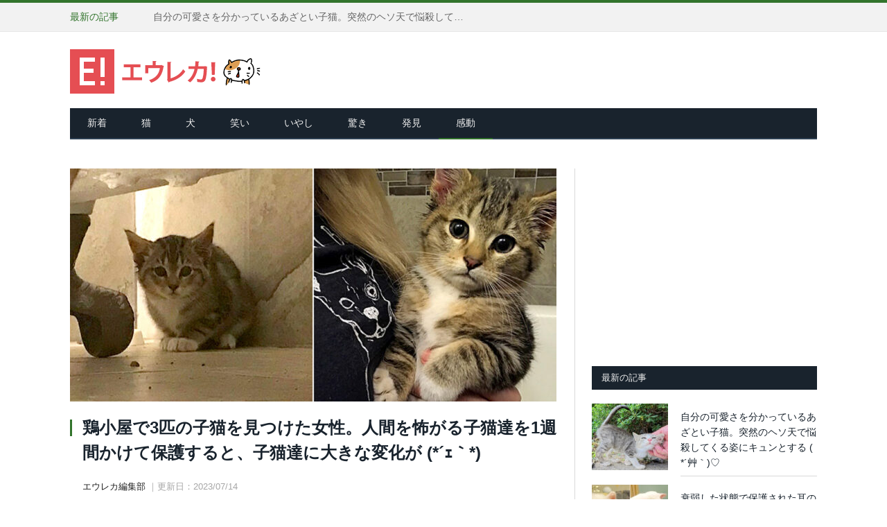

--- FILE ---
content_type: text/html; charset=UTF-8
request_url: https://eureka.tokyo/archives/339075
body_size: 13547
content:
<!DOCTYPE html> <!--[if IE 8]><html class="ie ie8" lang="ja"> <![endif]--> <!--[if IE 9]><html class="ie ie9" lang="ja"> <![endif]--> <!--[if gt IE 9]><!--><html lang="ja"> <!--<![endif]--><head><meta charset="UTF-8" /><meta http-equiv="x-dns-prefetch-control" content="on"><link rel="dns-prefetch" href="//pagead2.googlesyndication.com"><link rel="dns-prefetch" href="//googleads.g.doubleclick.net"><link rel="dns-prefetch" href="//tpc.googlesyndication.com"><link rel="dns-prefetch" href="//www.gstatic.com"><meta name="description" content="ある日、農場に住む女性が畑仕事をしていると、鶏小屋の方から「ニャーニャー！」という子猫の鳴き声が聞こえてきました。出典：Void_pup気になった女性がルームメイトと一緒に鶏小屋の中を確認してみましたが、子猫の姿はどこにもあ..." /><meta name="keywords" content="エウレカ東京,かわいい,もふもふ,猫,犬,動画,いやし,感動,驚き,笑い,発見" /><meta name="viewport" content="width=device-width, initial-scale=1, maximum-scale=1, user-scalable=no" /><meta name="google-site-verification" content="-UIps6VV_IRGeNi2s-EvVM5IbXFh9H967U6j9P5Lq74" /><link rel="pingback" href="https://eureka.tokyo/wp/xmlrpc.php" /><link rel="shortcut icon" href="https://eureka.tokyo/wp/wp-content/uploads/2018/06/eureka1.ico" /><link rel="apple-touch-icon-precomposed" href="https://eureka.tokyo/wp/wp-content/uploads/2018/06/eureka_144x144.png" /><link media="all" href="https://eureka.tokyo/wp/wp-content/cache/autoptimize/css/autoptimize_943c8da64b284af8e5062c0b474e88e9.css" rel="stylesheet" /><title>鶏小屋で3匹の子猫を見つけた女性。人間を怖がる子猫達を1週間かけて保護すると、子猫達に大きな変化が (*´ｪ｀*) | エウレカ！</title><link rel="amphtml" href="https://eureka.tokyo/archives/339075/amp" /><link href='https://fonts.gstatic.com' crossorigin='anonymous' rel='preconnect' /><link href='https://ajax.googleapis.com' rel='preconnect' /><link href='https://fonts.googleapis.com' rel='preconnect' /><link rel="alternate" type="application/rss+xml" title="エウレカ！ &raquo; フィード" href="https://eureka.tokyo/feed" /><link rel="alternate" type="application/rss+xml" title="エウレカ！ &raquo; コメントフィード" href="https://eureka.tokyo/comments/feed" /><link rel="alternate" type="application/rss+xml" title="エウレカ！ &raquo; 鶏小屋で3匹の子猫を見つけた女性。人間を怖がる子猫達を1週間かけて保護すると、子猫達に大きな変化が (*´ｪ｀*) のコメントのフィード" href="https://eureka.tokyo/archives/339075/feed" /><link rel='https://api.w.org/' href='https://eureka.tokyo/wp-json/' /><link rel="EditURI" type="application/rsd+xml" title="RSD" href="https://eureka.tokyo/wp/xmlrpc.php?rsd" /><link rel="wlwmanifest" type="application/wlwmanifest+xml" href="https://eureka.tokyo/wp/wp-includes/wlwmanifest.xml" /><link rel='prev' title='トイレから出たら目の前にかりん糖が置かれていた！ そんな状況下で見せてくれた猫達の反応がとっても面白かった ( *´艸｀)' href='https://eureka.tokyo/archives/339127' /><link rel='next' title='大はしゃぎしていた子猫達に母猫が「寝なさい！」と伝えると… 素直に寝ちゃう子猫達が可愛すぎる ( *´艸｀)♡' href='https://eureka.tokyo/archives/339199' /><meta name="generator" content="WordPress 5.3.20" /><link rel="canonical" href="https://eureka.tokyo/archives/339075" /><link rel='shortlink' href='https://eureka.tokyo/?p=339075' /><link rel="alternate" type="application/json+oembed" href="https://eureka.tokyo/wp-json/oembed/1.0/embed?url=https%3A%2F%2Feureka.tokyo%2Farchives%2F339075" /><link rel="alternate" type="text/xml+oembed" href="https://eureka.tokyo/wp-json/oembed/1.0/embed?url=https%3A%2F%2Feureka.tokyo%2Farchives%2F339075&#038;format=xml" />  <script async src="https://www.googletagmanager.com/gtag/js?id=G-0Q253FFVR4"></script> <script>window.dataLayer = window.dataLayer || [];
  function gtag(){dataLayer.push(arguments);}
  gtag('js', new Date());

  gtag('config', 'G-0Q253FFVR4');</script> <meta property="fb:admins" content="100002504783720" /><meta property="fb:app_id" content="713131888752419" /><meta property="og:locale" content="ja_JP"><meta property="og:type" content="article"><meta property="og:description" content="ある日、農場に住む女性が畑仕事をしていると、鶏小屋の方から「ニャーニャー！」という子猫の鳴き声が聞こえてきました。 出典：Void_pup 気になった女性がルームメイトと一緒に鶏小屋の中を確認してみま"><meta property="og:title" content="鶏小屋で3匹の子猫を見つけた女性。人間を怖がる子猫達を1週間かけて保護すると、子猫達に大きな変化が (*´ｪ｀*)"><meta property="og:url" content="https://eureka.tokyo/archives/339075"><meta property="og:site_name" content="エウレカ！"><meta property="og:image" content="https://eureka.tokyo/wp/wp-content/uploads/2023/07/chicken_cat_title.jpg"><meta name="twitter:site" content="@EurekaTokyo" /><meta name="twitter:card" content="summary_large_image" /> <!--[if lt IE 9]> <script src="https://eureka.tokyo/wp/wp-content/themes/smart-mag/js/html5.js" type="text/javascript"></script> <![endif]--></head><body class="post-template-default single single-post postid-339075 single-format-standard page-builder right-sidebar full"><div class="main-wrap"><div class="top-bar"><div class="wrap"><section class="top-bar-content"><div class="trending-ticker"> <span class="heading">最新の記事</span><ul><li><a href="https://eureka.tokyo/archives/382341" title="自分の可愛さを分かっているあざとい子猫。突然のヘソ天で悩殺してくる姿にキュンとする ( *´艸｀)♡">自分の可愛さを分かっているあざとい子猫。突然のヘソ天で悩殺してくる姿にキュンとする ( *´艸｀)♡</a></li><li><a href="https://eureka.tokyo/archives/382277" title="衰弱した状態で保護された耳の聞こえない子猫。保護先で同じ障がいの2匹の猫と出会うと、その後の人生が大きく変わる">衰弱した状態で保護された耳の聞こえない子猫。保護先で同じ障がいの2匹の猫と出会うと、その後の人生が大きく変わる</a></li><li><a href="https://eureka.tokyo/archives/382299" title="頭をチョコンと出しながら幸せそうに眠り続ける子猫。お腹の下で子猫を温めてあげる先住猫の優しさに癒される♡">頭をチョコンと出しながら幸せそうに眠り続ける子猫。お腹の下で子猫を温めてあげる先住猫の優しさに癒される♡</a></li><li><a href="https://eureka.tokyo/archives/382050" title="一度も振り返らずにキャリーの中に真っ直ぐ入ってきた猫。これまでで一番ののんびり屋の猫だと判明しました (*´ｪ｀*)">一度も振り返らずにキャリーの中に真っ直ぐ入ってきた猫。これまでで一番ののんびり屋の猫だと判明しました (*´ｪ｀*)</a></li><li><a href="https://eureka.tokyo/archives/382304" title="シャーシャーが止まらない！ 保護されたばかりの赤ちゃん猫の一生懸命のエアシャーがとっても愛おしくて…">シャーシャーが止まらない！ 保護されたばかりの赤ちゃん猫の一生懸命のエアシャーがとっても愛おしくて…</a></li><li><a href="https://eureka.tokyo/archives/382228" title="車で帰宅している最中に耳が折れた猫を発見した女性。諦めずに愛情を注ぎ続けると、最高の結末が待っていた！">車で帰宅している最中に耳が折れた猫を発見した女性。諦めずに愛情を注ぎ続けると、最高の結末が待っていた！</a></li><li><a href="https://eureka.tokyo/archives/382262" title="どうしてもグルーミングしたい母猫とされたくない子猫。愛情が止まらない母猫とヤンチャな子猫の攻防戦が激しい♡">どうしてもグルーミングしたい母猫とされたくない子猫。愛情が止まらない母猫とヤンチャな子猫の攻防戦が激しい♡</a></li><li><a href="https://eureka.tokyo/archives/382008" title="余命数ヶ月の子猫に幸せな最期を。最愛の飼い主さんと共に、残された時間を精一杯楽しむ子猫の姿に思わず胸が熱くなる">余命数ヶ月の子猫に幸せな最期を。最愛の飼い主さんと共に、残された時間を精一杯楽しむ子猫の姿に思わず胸が熱くなる</a></li><li><a href="https://eureka.tokyo/archives/382266" title="茂みの中で必死に鳴いていた赤ちゃん猫。家の中に連れて行ってもらうと少し安心したようで、愛らしい姿を見せてくれた">茂みの中で必死に鳴いていた赤ちゃん猫。家の中に連れて行ってもらうと少し安心したようで、愛らしい姿を見せてくれた</a></li><li><a href="https://eureka.tokyo/archives/382199" title="出会った瞬間に先住猫のとりこになった保護子猫。どうしても仲良くなりたくて、猛アプローチの末に最高の家族に！">出会った瞬間に先住猫のとりこになった保護子猫。どうしても仲良くなりたくて、猛アプローチの末に最高の家族に！</a></li><li><a href="https://eureka.tokyo/archives/382217" title="美味し過ぎて止まらない！ 完全にサツマイモの魅力に取り憑かれた猫さんの姿がとっても可愛かった ( *´艸｀)♡">美味し過ぎて止まらない！ 完全にサツマイモの魅力に取り憑かれた猫さんの姿がとっても可愛かった ( *´艸｀)♡</a></li><li><a href="https://eureka.tokyo/archives/382179" title="1年間の努力の末、ついに保護することに成功した大きな野良猫。実は話したがり屋の穏やかな巨人だと分かりました">1年間の努力の末、ついに保護することに成功した大きな野良猫。実は話したがり屋の穏やかな巨人だと分かりました</a></li></ul></div></section><section class="top-bar-content-mofumofu"> 人生に、もふもふを。</section></div></div><div id="main-head" class="main-head"><div class="wrap"><header><div class="title"> <a href="https://eureka.tokyo/" title="エウレカ！" rel="home"> <img src="https://eureka.tokyo/wp/wp-content/uploads/2018/06/eureka_logo.png" class="logo-image" alt="エウレカ！" data-at2x="https://eureka.tokyo/wp/wp-content/uploads/2018/06/eureka_logo2x.png" /> </a></div><div class="right"></div></header><nav class="navigation cf" data-sticky-nav="0"><div class="mobile"> <a href="#" class="selected"> <span class="text">メニュー </span><span class="current"></span> <i class="fa fa-bars"></i> </a></div><div class="menu-main-menu-container"><ul id="menu-main-menu" class="menu"><li id="menu-item-2095" class="menu-item menu-item-type-post_type menu-item-object-page menu-item-home menu-item-2095"><a title="新着" href="https://eureka.tokyo/">新着</a></li><li id="menu-item-20284" class="menu-item menu-item-type-custom menu-item-object-custom menu-item-20284"><a href="http://eureka.tokyo/archives/tag/%E7%8C%AB">猫</a></li><li id="menu-item-20869" class="menu-item menu-item-type-custom menu-item-object-custom menu-item-20869"><a href="http://eureka.tokyo/archives/tag/%E7%8A%AC">犬</a></li><li id="menu-item-2124" class="menu-item menu-item-type-taxonomy menu-item-object-category menu-cat-24 menu-item-2124"><a href="https://eureka.tokyo/archives/category/laugh">笑い</a></li><li id="menu-item-2128" class="menu-item menu-item-type-taxonomy menu-item-object-category menu-cat-28 menu-item-2128"><a href="https://eureka.tokyo/archives/category/healing">いやし</a></li><li id="menu-item-2126" class="menu-item menu-item-type-taxonomy menu-item-object-category menu-cat-26 menu-item-2126"><a href="https://eureka.tokyo/archives/category/surprise">驚き</a></li><li id="menu-item-2127" class="menu-item menu-item-type-taxonomy menu-item-object-category menu-cat-27 menu-item-2127"><a href="https://eureka.tokyo/archives/category/discovery">発見</a></li><li id="menu-item-2125" class="menu-item menu-item-type-taxonomy menu-item-object-category current-post-ancestor current-menu-parent current-post-parent menu-cat-25 menu-item-2125"><a href="https://eureka.tokyo/archives/category/impress">感動</a></li></ul></div></nav></div></div><div class="main wrap cf" id="primary"><div class="row"><div class="col-8 main-content"><article id="post-339075" class="post-339075 post type-post status-publish format-standard has-post-thumbnail category-impress tag-31" itemscope itemtype="https://schema.org/Article"><header class="post-header cf"><div class="featured"> <a href="https://eureka.tokyo/wp/wp-content/uploads/2023/07/chicken_cat_title.jpg" title="鶏小屋で3匹の子猫を見つけた女性。人間を怖がる子猫達を1週間かけて保護すると、子猫達に大きな変化が (*´ｪ｀*)" itemprop="image"> <img width="702" height="336" src="https://eureka.tokyo/wp/wp-content/uploads/2023/07/chicken_cat_title-702x336.jpg" class="attachment-main-slider size-main-slider wp-post-image" alt="鶏小屋で見つかった子猫" title="鶏小屋で3匹の子猫を見つけた女性。人間を怖がる子猫達を1週間かけて保護すると、子猫達に大きな変化が (*´ｪ｀*)" srcset="https://eureka.tokyo/wp/wp-content/uploads/2023/07/chicken_cat_title-702x336.jpg 702w, https://eureka.tokyo/wp/wp-content/uploads/2023/07/chicken_cat_title-1078x516.jpg 1078w" sizes="(max-width: 702px) 100vw, 702px" /> </a></div><h1 class="post-title" itemprop="name"> 鶏小屋で3匹の子猫を見つけた女性。人間を怖がる子猫達を1週間かけて保護すると、子猫達に大きな変化が (*´ｪ｀*)</h1> <a href="https://eureka.tokyo/archives/339075#respond" class="comments"><i class="fa fa-comments-o"></i> 0</a></header><div class="post-meta-namedate"> <span class="posted-by"> <span class="reviewer" itemprop="author">エウレカ編集部</span> </span> <span class="dtreviewed"> <time class="value-datetime" datetime="2023-07-14T08:01:07+09:00" itemprop="datePublished">｜更新日：2023/07/14</time> </span></div><div class="post-meta"> <span class="cats"><div class="social4i" style="height:29px;"><div class="social4in" style="height:29px;float: right;"><div class="socialicons s4twitter" style="float:left;margin-right: 10px;"><a href="https://twitter.com/share" data-url="https://eureka.tokyo/archives/339075" data-counturl="https://eureka.tokyo/archives/339075" data-text="鶏小屋で3匹の子猫を見つけた女性。人間を怖がる子猫達を1週間かけて保護すると、子猫達に大きな変化が (*´ｪ｀*)" class="twitter-share-button" data-count="horizontal" data-via="EurekaTokyo"></a></div></div><div style="clear:both"></div></div></span></div><div class="post-share title-post-share"><div class="share-links"> <a href="https://www.facebook.com/sharer.php?u=https://eureka.tokyo/archives/339075" class="fa fa-facebook" onclick="window.open(encodeURI(decodeURI(this.href)), 'sharewindow', 'width=550, height=450, personalbar=0, toolbar=0, scrollbars=1, resizable=1' ); return false;" target="_blank"> <span class="visuallyhidden">Facebook</span><img src="https://eureka.tokyo/wp/wp-content/uploads/2021/01/facebookbutton.png" class="fa-top-button">シェア</a><a href="https://x.com/intent/post?text=鶏小屋で3匹の子猫を見つけた女性。人間を怖がる子猫達を1週間かけて保護すると、子猫達に大きな変化が (*´ｪ｀*)&amp;url=https://eureka.tokyo/archives/339075&amp;via=EurekaTokyo" class="fa fa-twitter" target="_blank"> <span class="visuallyhidden">Twitter</span><img src="https://eureka.tokyo/wp/wp-content/uploads/2025/10/xbutton.png" class="fa-top-button">ポスト</a><a href="https://line.me/R/msg/text/?鶏小屋で3匹の子猫を見つけた女性。人間を怖がる子猫達を1週間かけて保護すると、子猫達に大きな変化が (*´ｪ｀*)%0D%0Ahttps://eureka.tokyo/archives/339075" class="fa fa-line" ><img src="https://eureka.tokyo/wp/wp-content/uploads/2021/01/linebutton.png" class="fa-top-button"> 送る</a></div></div><div class="title-bottom-ad"> <script async src="https://pagead2.googlesyndication.com/pagead/js/adsbygoogle.js?client=ca-pub-7586163836241993"
     crossorigin="anonymous"></script>  <ins class="adsbygoogle"
 style="display:inline-block;width:336px;height:280px"
 data-ad-client="ca-pub-7586163836241993"
 data-ad-slot="6326983068"></ins> <script>(adsbygoogle = window.adsbygoogle || []).push({});</script> </div><div class="post-container cf"><div class="post-content-right"><div class="post-content description" itemprop="articleBody"><p>ある日、農場に住む女性が畑仕事をしていると、鶏小屋の方から「ニャーニャー！」という子猫の鳴き声が聞こえてきました。</p><p><img src="//eureka.tokyo/wp/wp-content/plugins/a3-lazy-load/assets/images/lazy_placeholder.gif" data-lazy-type="image" data-src="https://eureka.tokyo/wp/wp-content/uploads/2017/11/chicken_cat01-769x1024.jpg" alt="抱っこされる子猫" width="702" style="width:100%;" class="lazy lazy-hidden alignnone size-large wp-image-134863" srcset="" data-srcset="https://eureka.tokyo/wp/wp-content/uploads/2017/11/chicken_cat01-769x1024.jpg 769w, https://eureka.tokyo/wp/wp-content/uploads/2017/11/chicken_cat01-225x300.jpg 225w, https://eureka.tokyo/wp/wp-content/uploads/2017/11/chicken_cat01.jpg 980w, https://eureka.tokyo/wp/wp-content/uploads/2017/11/chicken_cat01-225x300@2x.jpg 450w" sizes="(max-width: 769px) 100vw, 769px" /><noscript><img src="https://eureka.tokyo/wp/wp-content/uploads/2017/11/chicken_cat01-769x1024.jpg" alt="抱っこされる子猫" width="702" style="width:100%;" class="alignnone size-large wp-image-134863" srcset="https://eureka.tokyo/wp/wp-content/uploads/2017/11/chicken_cat01-769x1024.jpg 769w, https://eureka.tokyo/wp/wp-content/uploads/2017/11/chicken_cat01-225x300.jpg 225w, https://eureka.tokyo/wp/wp-content/uploads/2017/11/chicken_cat01.jpg 980w, https://eureka.tokyo/wp/wp-content/uploads/2017/11/chicken_cat01-225x300@2x.jpg 450w" sizes="(max-width: 769px) 100vw, 769px" /></noscript><span class="slink">出典：<a href="https://www.reddit.com/r/aww/comments/7dany2/caught_her_trapped_in_my_chicken_coop_reddit_meet/" target="_blank" rel="noopener noreferrer">Void_pup</a></span></p><p>気になった女性がルームメイトと一緒に鶏小屋の中を確認してみましたが、子猫の姿はどこにもありませんでした。しかし、子猫の声は一向に止まず、小屋の中から聞こえてきました。そのためさらに二人が小屋の中や周辺を調べると、小屋の床板の下に隠れている3匹の子猫の姿を発見しました！</p><p>二人はそれから3日間かけて、2匹の子猫を捕まえることに成功しました。しかし、残りの子猫は人間が近づくとすぐに逃げてしまい、なかなか捕まえることができませんでした。</p><p>二人は子猫の方から近づいて来るのを待ち続け、発見の1週間後にようやく子猫を捕まえることに成功しました。</p><p><img src="//eureka.tokyo/wp/wp-content/plugins/a3-lazy-load/assets/images/lazy_placeholder.gif" data-lazy-type="image" data-src="https://eureka.tokyo/wp/wp-content/uploads/2017/11/chicken_cat02.jpg" alt="隠れる子猫" width="702" style="width:100%;" class="lazy lazy-hidden alignnone size-full wp-image-134864" srcset="" data-srcset="https://eureka.tokyo/wp/wp-content/uploads/2017/11/chicken_cat02.jpg 980w, https://eureka.tokyo/wp/wp-content/uploads/2017/11/chicken_cat02-300x225.jpg 300w, https://eureka.tokyo/wp/wp-content/uploads/2017/11/chicken_cat02-300x225@2x.jpg 600w" sizes="(max-width: 980px) 100vw, 980px" /><noscript><img src="https://eureka.tokyo/wp/wp-content/uploads/2017/11/chicken_cat02.jpg" alt="隠れる子猫" width="702" style="width:100%;" class="alignnone size-full wp-image-134864" srcset="https://eureka.tokyo/wp/wp-content/uploads/2017/11/chicken_cat02.jpg 980w, https://eureka.tokyo/wp/wp-content/uploads/2017/11/chicken_cat02-300x225.jpg 300w, https://eureka.tokyo/wp/wp-content/uploads/2017/11/chicken_cat02-300x225@2x.jpg 600w" sizes="(max-width: 980px) 100vw, 980px" /></noscript><span class="slink">出典：Void_pup</span></p><p>保護した子猫達は全く人間と接したことがなかったようで、すぐにバスタブの下に隠れてしまいました。しかし、時間が経つにつれて人間の優しさに気づき始め、1匹ずつバスタブの下から姿を現しました。</p><p>「子猫達は全て女の子で、明るいキジトラが『セント』、茶トラが『マーマレード』、暗いキジトラが『キキ』です」と女性が言いました。</p><p><img src="//eureka.tokyo/wp/wp-content/plugins/a3-lazy-load/assets/images/lazy_placeholder.gif" data-lazy-type="image" data-src="https://eureka.tokyo/wp/wp-content/uploads/2017/11/chicken_cat03-710x1024.jpg" alt="お風呂に入る子猫" width="702" style="width:100%;" class="lazy lazy-hidden alignnone size-large wp-image-134865" srcset="" data-srcset="https://eureka.tokyo/wp/wp-content/uploads/2017/11/chicken_cat03-710x1024.jpg 710w, https://eureka.tokyo/wp/wp-content/uploads/2017/11/chicken_cat03-208x300.jpg 208w, https://eureka.tokyo/wp/wp-content/uploads/2017/11/chicken_cat03.jpg 980w, https://eureka.tokyo/wp/wp-content/uploads/2017/11/chicken_cat03-208x300@2x.jpg 416w" sizes="(max-width: 710px) 100vw, 710px" /><noscript><img src="https://eureka.tokyo/wp/wp-content/uploads/2017/11/chicken_cat03-710x1024.jpg" alt="お風呂に入る子猫" width="702" style="width:100%;" class="alignnone size-large wp-image-134865" srcset="https://eureka.tokyo/wp/wp-content/uploads/2017/11/chicken_cat03-710x1024.jpg 710w, https://eureka.tokyo/wp/wp-content/uploads/2017/11/chicken_cat03-208x300.jpg 208w, https://eureka.tokyo/wp/wp-content/uploads/2017/11/chicken_cat03.jpg 980w, https://eureka.tokyo/wp/wp-content/uploads/2017/11/chicken_cat03-208x300@2x.jpg 416w" sizes="(max-width: 710px) 100vw, 710px" /></noscript><span class="slink">出典：Void_pup</span></p><p>子猫達は徐々に新しい環境に慣れてきて、家の中での生活を楽しみ始めました。</p><p>姉妹の中で一番恥ずかしがり屋だったキキも、安全で快適な家の中がとても気に入ったようでした。また、救ってくれた女性のことが大好きになり、抱っこしてもらうためにしがみついてくるようになったのです。</p><p><img src="//eureka.tokyo/wp/wp-content/plugins/a3-lazy-load/assets/images/lazy_placeholder.gif" data-lazy-type="image" data-src="https://eureka.tokyo/wp/wp-content/uploads/2017/11/chicken_cat04.jpg" alt="くつろぐ子猫" width="702" style="width:100%;" class="lazy lazy-hidden alignnone size-full wp-image-134866" srcset="" data-srcset="https://eureka.tokyo/wp/wp-content/uploads/2017/11/chicken_cat04.jpg 980w, https://eureka.tokyo/wp/wp-content/uploads/2017/11/chicken_cat04-300x225.jpg 300w, https://eureka.tokyo/wp/wp-content/uploads/2017/11/chicken_cat04-300x225@2x.jpg 600w" sizes="(max-width: 980px) 100vw, 980px" /><noscript><img src="https://eureka.tokyo/wp/wp-content/uploads/2017/11/chicken_cat04.jpg" alt="くつろぐ子猫" width="702" style="width:100%;" class="alignnone size-full wp-image-134866" srcset="https://eureka.tokyo/wp/wp-content/uploads/2017/11/chicken_cat04.jpg 980w, https://eureka.tokyo/wp/wp-content/uploads/2017/11/chicken_cat04-300x225.jpg 300w, https://eureka.tokyo/wp/wp-content/uploads/2017/11/chicken_cat04-300x225@2x.jpg 600w" sizes="(max-width: 980px) 100vw, 980px" /></noscript><span class="slink">出典：Void_pup</span></p><p>すっかり元気を取り戻した子猫達は、驚くほどご飯を食べて日に日に成長していきました。</p><p><img src="//eureka.tokyo/wp/wp-content/plugins/a3-lazy-load/assets/images/lazy_placeholder.gif" data-lazy-type="image" data-src="https://eureka.tokyo/wp/wp-content/uploads/2017/11/chicken_cat05-898x1024.jpg" alt="ご飯を食べる子猫" width="702" style="width:100%;" class="lazy lazy-hidden alignnone size-large wp-image-134867" srcset="" data-srcset="https://eureka.tokyo/wp/wp-content/uploads/2017/11/chicken_cat05-898x1024.jpg 898w, https://eureka.tokyo/wp/wp-content/uploads/2017/11/chicken_cat05-263x300.jpg 263w, https://eureka.tokyo/wp/wp-content/uploads/2017/11/chicken_cat05.jpg 980w, https://eureka.tokyo/wp/wp-content/uploads/2017/11/chicken_cat05-263x300@2x.jpg 526w" sizes="(max-width: 898px) 100vw, 898px" /><noscript><img src="https://eureka.tokyo/wp/wp-content/uploads/2017/11/chicken_cat05-898x1024.jpg" alt="ご飯を食べる子猫" width="702" style="width:100%;" class="alignnone size-large wp-image-134867" srcset="https://eureka.tokyo/wp/wp-content/uploads/2017/11/chicken_cat05-898x1024.jpg 898w, https://eureka.tokyo/wp/wp-content/uploads/2017/11/chicken_cat05-263x300.jpg 263w, https://eureka.tokyo/wp/wp-content/uploads/2017/11/chicken_cat05.jpg 980w, https://eureka.tokyo/wp/wp-content/uploads/2017/11/chicken_cat05-263x300@2x.jpg 526w" sizes="(max-width: 898px) 100vw, 898px" /></noscript><span class="slink">出典：Void_pup</span></p><p>子猫達は家の中を走り回ったり、高いところに登ったり、色々な場所を探索したりしながら楽しい時間を過ごしています。中でもセントは高いところが大好きで、いつも木登りを楽しんでいるそうです。</p><p><img src="//eureka.tokyo/wp/wp-content/plugins/a3-lazy-load/assets/images/lazy_placeholder.gif" data-lazy-type="image" data-src="https://eureka.tokyo/wp/wp-content/uploads/2017/11/chicken_cat06.jpg" alt="遊ぶ子猫" width="702" style="width:100%;" class="lazy lazy-hidden alignnone size-full wp-image-134868" srcset="" data-srcset="https://eureka.tokyo/wp/wp-content/uploads/2017/11/chicken_cat06.jpg 720w, https://eureka.tokyo/wp/wp-content/uploads/2017/11/chicken_cat06-225x300.jpg 225w, https://eureka.tokyo/wp/wp-content/uploads/2017/11/chicken_cat06-225x300@2x.jpg 450w" sizes="(max-width: 720px) 100vw, 720px" /><noscript><img src="https://eureka.tokyo/wp/wp-content/uploads/2017/11/chicken_cat06.jpg" alt="遊ぶ子猫" width="702" style="width:100%;" class="alignnone size-full wp-image-134868" srcset="https://eureka.tokyo/wp/wp-content/uploads/2017/11/chicken_cat06.jpg 720w, https://eureka.tokyo/wp/wp-content/uploads/2017/11/chicken_cat06-225x300.jpg 225w, https://eureka.tokyo/wp/wp-content/uploads/2017/11/chicken_cat06-225x300@2x.jpg 450w" sizes="(max-width: 720px) 100vw, 720px" /></noscript><span class="slink">出典：Void_pup</span></p><p>その後、女性はセントとマーマレードに素敵な里親さんを見つけました。そして、一番甘えん坊だったキキを正式に家族の一員として迎えました♪</p><p><img src="//eureka.tokyo/wp/wp-content/plugins/a3-lazy-load/assets/images/lazy_placeholder.gif" data-lazy-type="image" data-src="https://eureka.tokyo/wp/wp-content/uploads/2017/11/chicken_cat07.jpg" alt="可愛い子猫" width="702" style="width:100%;" class="lazy lazy-hidden alignnone size-full wp-image-134869" srcset="" data-srcset="https://eureka.tokyo/wp/wp-content/uploads/2017/11/chicken_cat07.jpg 980w, https://eureka.tokyo/wp/wp-content/uploads/2017/11/chicken_cat07-300x225.jpg 300w, https://eureka.tokyo/wp/wp-content/uploads/2017/11/chicken_cat07-300x225@2x.jpg 600w" sizes="(max-width: 980px) 100vw, 980px" /><noscript><img src="https://eureka.tokyo/wp/wp-content/uploads/2017/11/chicken_cat07.jpg" alt="可愛い子猫" width="702" style="width:100%;" class="alignnone size-full wp-image-134869" srcset="https://eureka.tokyo/wp/wp-content/uploads/2017/11/chicken_cat07.jpg 980w, https://eureka.tokyo/wp/wp-content/uploads/2017/11/chicken_cat07-300x225.jpg 300w, https://eureka.tokyo/wp/wp-content/uploads/2017/11/chicken_cat07-300x225@2x.jpg 600w" sizes="(max-width: 980px) 100vw, 980px" /></noscript><span class="slink">出典：Void_pup</span></p><p>こうして鶏小屋で見つかった子猫達は、無事に保護されて新しい生活を始めることができました。これからはそれぞれの家でたくさんの愛情を注がれながら、幸せな毎日を送っていくことでしょう(*´ω｀*)<br /> <span class="slink">出典：<a href="https://www.reddit.com/r/aww/comments/7dany2/caught_her_trapped_in_my_chicken_coop_reddit_meet/" target="_blank" rel="noopener noreferrer">Void_pup</a>／<a href="https://www.lovemeow.com/young-woman-heard-meowing-from-chicken-coop-and-found-this-kitten-and-her-siblings-2510149866.html" target="_blank" rel="noopener noreferrer">lovemeow</a></span></p></div></div></div><div class="post-share" style="border-top:1px solid #d9d9d9; border-bottom:1px solid #d9d9d9; margin-bottom:0px; margin-top:26px; text-align:center; padding-bottom:24px;"><div style="font-size:15px; text-align:center; font-weight:bold; margin:0px 0 10px 0;">この猫の記事を友達にシェアしよう</div> <span class="share-links"> <a href="https://www.facebook.com/sharer.php?u=https://eureka.tokyo/archives/339075" class="fa fa-facebook" onclick="window.open(encodeURI(decodeURI(this.href)), 'sharewindow', 'width=550, height=450, personalbar=0, toolbar=0, scrollbars=1, resizable=1' ); return false;" target="_blank"> <span class="visuallyhidden">Facebook</span><img src="https://eureka.tokyo/wp/wp-content/uploads/2021/01/facebookbutton.png" class="fa-bottom-button">シェア</a><a href="https://x.com/intent/post?text=鶏小屋で3匹の子猫を見つけた女性。人間を怖がる子猫達を1週間かけて保護すると、子猫達に大きな変化が (*´ｪ｀*)&amp;url=https://eureka.tokyo/archives/339075&amp;via=EurekaTokyo" class="fa fa-twitter" target="_blank"> <span class="visuallyhidden">Twitter</span><img src="https://eureka.tokyo/wp/wp-content/uploads/2025/10/xbutton.png" class="fa-bottom-button">ポスト</a><a href="https://line.me/R/msg/text/?鶏小屋で3匹の子猫を見つけた女性。人間を怖がる子猫達を1週間かけて保護すると、子猫達に大きな変化が (*´ｪ｀*)%0D%0Ahttps://eureka.tokyo/archives/339075" class="fa fa-line" ><img src="https://eureka.tokyo/wp/wp-content/uploads/2021/01/linebutton.png" class="fa-bottom-button"> 送る</a> </span></div></article><div style="width:100%; overflow:hidden;"><div style="width:100%; max-width:351px; margin: auto; margin-top:28px; margin-bottom:28px;"> <script async src="//pagead2.googlesyndication.com/pagead/js/adsbygoogle.js"></script>  <ins class="adsbygoogle"
 style="display:block"
 data-ad-client="ca-pub-7586163836241993"
 data-ad-slot="3232858667"
 data-ad-format="auto"></ins> <script>(adsbygoogle = window.adsbygoogle || []).push({});</script> </div></div><section class="related-posts" style="clear:both;"><h3 class="section-head">関連記事</h3><ul class="highlights-box three-col related-posts"><li class="highlights column one-third"><article> <a href="https://eureka.tokyo/archives/325514" title="絶対に眠りたい子猫 vs 絶対に眠らせたくないヒヨコ。その攻防がとっても可愛くて、思わず胸がキュンとする ( *´艸｀)♡" class="image-link"> <img width="214" height="140" src="//eureka.tokyo/wp/wp-content/plugins/a3-lazy-load/assets/images/lazy_placeholder.gif" data-lazy-type="image" data-src="https://eureka.tokyo/wp/wp-content/uploads/2022/12/playhiyoko_cat_title-214x140.jpg" class="lazy lazy-hidden image wp-post-image" alt="ヒヨコと子猫" title="絶対に眠りたい子猫 vs 絶対に眠らせたくないヒヨコ。その攻防がとっても可愛くて、思わず胸がキュンとする ( *´艸｀)♡" /><noscript><img width="214" height="140" src="https://eureka.tokyo/wp/wp-content/uploads/2022/12/playhiyoko_cat_title-214x140.jpg" class="image wp-post-image" alt="ヒヨコと子猫" title="絶対に眠りたい子猫 vs 絶対に眠らせたくないヒヨコ。その攻防がとっても可愛くて、思わず胸がキュンとする ( *´艸｀)♡" /></noscript> </a><div class="meta"> <time datetime="2022-12-25T12:01:53+09:00">2022/12/25 </time> <span class="comments"><i class="fa fa-comments-o"></i> 0</span></div><h2><a href="https://eureka.tokyo/archives/325514" title="絶対に眠りたい子猫 vs 絶対に眠らせたくないヒヨコ。その攻防がとっても可愛くて、思わず胸がキュンとする ( *´艸｀)♡">絶対に眠りたい子猫 vs 絶対に眠らせたくないヒヨコ。その攻防がとっても可愛くて、思わず胸がキュンとする ( *´艸｀)♡</a></h2></article></li><li class="highlights column one-third"><article> <a href="https://eureka.tokyo/archives/150820" title="お風呂の気持ち良さに気づいてしまった猫さん。自ら湯船に入って、飼い主さんとまったりする姿にホッコリ (*´ω`*)♡" class="image-link"> <img width="214" height="140" src="//eureka.tokyo/wp/wp-content/plugins/a3-lazy-load/assets/images/lazy_placeholder.gif" data-lazy-type="image" data-src="https://eureka.tokyo/wp/wp-content/uploads/2018/04/furolove_cat_title-214x140.jpg" class="lazy lazy-hidden image wp-post-image" alt="" title="お風呂の気持ち良さに気づいてしまった猫さん。自ら湯船に入って、飼い主さんとまったりする姿にホッコリ (*´ω`*)♡" srcset="" data-srcset="https://eureka.tokyo/wp/wp-content/uploads/2018/04/furolove_cat_title-214x140.jpg 214w, https://eureka.tokyo/wp/wp-content/uploads/2018/04/furolove_cat_title-214x140@2x.jpg 428w" sizes="(max-width: 214px) 100vw, 214px" /><noscript><img width="214" height="140" src="https://eureka.tokyo/wp/wp-content/uploads/2018/04/furolove_cat_title-214x140.jpg" class="image wp-post-image" alt="" title="お風呂の気持ち良さに気づいてしまった猫さん。自ら湯船に入って、飼い主さんとまったりする姿にホッコリ (*´ω`*)♡" srcset="https://eureka.tokyo/wp/wp-content/uploads/2018/04/furolove_cat_title-214x140.jpg 214w, https://eureka.tokyo/wp/wp-content/uploads/2018/04/furolove_cat_title-214x140@2x.jpg 428w" sizes="(max-width: 214px) 100vw, 214px" /></noscript> </a><div class="meta"> <time datetime="2018-04-10T06:58:02+09:00">2018/04/10 </time> <span class="comments"><i class="fa fa-comments-o"></i> 0</span></div><h2><a href="https://eureka.tokyo/archives/150820" title="お風呂の気持ち良さに気づいてしまった猫さん。自ら湯船に入って、飼い主さんとまったりする姿にホッコリ (*´ω`*)♡">お風呂の気持ち良さに気づいてしまった猫さん。自ら湯船に入って、飼い主さんとまったりする姿にホッコリ (*´ω`*)♡</a></h2></article></li><li class="highlights column one-third"><article> <a href="https://eureka.tokyo/archives/290546" title="パパとママに撫でられた時の猫さんの反応に明らかな違いが！ その様子がとっても可愛くて思わず心がポカポカに♡" class="image-link"> <img width="214" height="140" src="//eureka.tokyo/wp/wp-content/plugins/a3-lazy-load/assets/images/lazy_placeholder.gif" data-lazy-type="image" data-src="https://eureka.tokyo/wp/wp-content/uploads/2021/11/nade_cat_title-214x140.jpg" class="lazy lazy-hidden image wp-post-image" alt="撫でられる猫" title="パパとママに撫でられた時の猫さんの反応に明らかな違いが！ その様子がとっても可愛くて思わず心がポカポカに♡" /><noscript><img width="214" height="140" src="https://eureka.tokyo/wp/wp-content/uploads/2021/11/nade_cat_title-214x140.jpg" class="image wp-post-image" alt="撫でられる猫" title="パパとママに撫でられた時の猫さんの反応に明らかな違いが！ その様子がとっても可愛くて思わず心がポカポカに♡" /></noscript> </a><div class="meta"> <time datetime="2021-11-03T12:01:15+09:00">2021/11/03 </time> <span class="comments"><i class="fa fa-comments-o"></i> 0</span></div><h2><a href="https://eureka.tokyo/archives/290546" title="パパとママに撫でられた時の猫さんの反応に明らかな違いが！ その様子がとっても可愛くて思わず心がポカポカに♡">パパとママに撫でられた時の猫さんの反応に明らかな違いが！ その様子がとっても可愛くて思わず心がポカポカに♡</a></h2></article></li><li class="highlights column one-third"><article> <a href="https://eureka.tokyo/archives/366886" title="あまりに魅惑的なゴロニャンを披露する保護猫さん。優しい夫婦に心を開いて、甘えん坊になっちゃう様子が可愛い (*´ω｀*)" class="image-link"> <img width="214" height="140" src="//eureka.tokyo/wp/wp-content/plugins/a3-lazy-load/assets/images/lazy_placeholder.gif" data-lazy-type="image" data-src="https://eureka.tokyo/wp/wp-content/uploads/2024/11/goronyan_cat_title-214x140.jpg" class="lazy lazy-hidden image wp-post-image" alt="ゴロニャンする保護猫" title="あまりに魅惑的なゴロニャンを披露する保護猫さん。優しい夫婦に心を開いて、甘えん坊になっちゃう様子が可愛い (*´ω｀*)" /><noscript><img width="214" height="140" src="https://eureka.tokyo/wp/wp-content/uploads/2024/11/goronyan_cat_title-214x140.jpg" class="image wp-post-image" alt="ゴロニャンする保護猫" title="あまりに魅惑的なゴロニャンを披露する保護猫さん。優しい夫婦に心を開いて、甘えん坊になっちゃう様子が可愛い (*´ω｀*)" /></noscript> </a><div class="meta"> <time datetime="2024-11-17T12:01:23+09:00">2024/11/17 </time> <span class="comments"><i class="fa fa-comments-o"></i> 0</span></div><h2><a href="https://eureka.tokyo/archives/366886" title="あまりに魅惑的なゴロニャンを披露する保護猫さん。優しい夫婦に心を開いて、甘えん坊になっちゃう様子が可愛い (*´ω｀*)">あまりに魅惑的なゴロニャンを披露する保護猫さん。優しい夫婦に心を開いて、甘えん坊になっちゃう様子が可愛い (*´ω｀*)</a></h2></article></li><li class="highlights column one-third"><article> <a href="https://eureka.tokyo/archives/358866" title="ママがそばにいるかを何度も確認する子猫。無事に確認できると安心して、再びお散歩に行く様子が可愛い ( *´艸｀)♡" class="image-link"> <img width="214" height="140" src="//eureka.tokyo/wp/wp-content/plugins/a3-lazy-load/assets/images/lazy_placeholder.gif" data-lazy-type="image" data-src="https://eureka.tokyo/wp/wp-content/uploads/2024/06/sobaniiru_cat_title-214x140.jpg" class="lazy lazy-hidden image wp-post-image" alt="そばにいるかを確認する子猫" title="ママがそばにいるかを何度も確認する子猫。無事に確認できると安心して、再びお散歩に行く様子が可愛い ( *´艸｀)♡" /><noscript><img width="214" height="140" src="https://eureka.tokyo/wp/wp-content/uploads/2024/06/sobaniiru_cat_title-214x140.jpg" class="image wp-post-image" alt="そばにいるかを確認する子猫" title="ママがそばにいるかを何度も確認する子猫。無事に確認できると安心して、再びお散歩に行く様子が可愛い ( *´艸｀)♡" /></noscript> </a><div class="meta"> <time datetime="2024-06-12T12:01:32+09:00">2024/06/12 </time> <span class="comments"><i class="fa fa-comments-o"></i> 0</span></div><h2><a href="https://eureka.tokyo/archives/358866" title="ママがそばにいるかを何度も確認する子猫。無事に確認できると安心して、再びお散歩に行く様子が可愛い ( *´艸｀)♡">ママがそばにいるかを何度も確認する子猫。無事に確認できると安心して、再びお散歩に行く様子が可愛い ( *´艸｀)♡</a></h2></article></li><li class="highlights column one-third"><article> <a href="https://eureka.tokyo/archives/222064" title="静かなベンチにひとりで座る猫さんを発見♪ 隣に座ると一瞬で膝の上に乗ってきて、ぬくぬくと幸せそうにくつろぎ始める" class="image-link"> <img width="214" height="140" src="//eureka.tokyo/wp/wp-content/plugins/a3-lazy-load/assets/images/lazy_placeholder.gif" data-lazy-type="image" data-src="https://eureka.tokyo/wp/wp-content/uploads/2019/12/hiza_cat_title-214x140.jpg" class="lazy lazy-hidden image wp-post-image" alt="" title="静かなベンチにひとりで座る猫さんを発見♪ 隣に座ると一瞬で膝の上に乗ってきて、ぬくぬくと幸せそうにくつろぎ始める" srcset="" data-srcset="https://eureka.tokyo/wp/wp-content/uploads/2019/12/hiza_cat_title-214x140.jpg 214w, https://eureka.tokyo/wp/wp-content/uploads/2019/12/hiza_cat_title-214x140@2x.jpg 428w" sizes="(max-width: 214px) 100vw, 214px" /><noscript><img width="214" height="140" src="https://eureka.tokyo/wp/wp-content/uploads/2019/12/hiza_cat_title-214x140.jpg" class="image wp-post-image" alt="" title="静かなベンチにひとりで座る猫さんを発見♪ 隣に座ると一瞬で膝の上に乗ってきて、ぬくぬくと幸せそうにくつろぎ始める" srcset="https://eureka.tokyo/wp/wp-content/uploads/2019/12/hiza_cat_title-214x140.jpg 214w, https://eureka.tokyo/wp/wp-content/uploads/2019/12/hiza_cat_title-214x140@2x.jpg 428w" sizes="(max-width: 214px) 100vw, 214px" /></noscript> </a><div class="meta"> <time datetime="2019-12-01T12:01:08+09:00">2019/12/01 </time> <span class="comments"><i class="fa fa-comments-o"></i> 0</span></div><h2><a href="https://eureka.tokyo/archives/222064" title="静かなベンチにひとりで座る猫さんを発見♪ 隣に座ると一瞬で膝の上に乗ってきて、ぬくぬくと幸せそうにくつろぎ始める">静かなベンチにひとりで座る猫さんを発見♪ 隣に座ると一瞬で膝の上に乗ってきて、ぬくぬくと幸せそうにくつろぎ始める</a></h2></article></li><li class="highlights column one-third"><article> <a href="https://eureka.tokyo/archives/372248" title="小屋の後ろで助けを求めて鳴いていた独りぼっちの子猫。家の中に入れてもらうと、幸せいっぱいの出会いが待っていた！" class="image-link"> <img width="214" height="140" src="//eureka.tokyo/wp/wp-content/plugins/a3-lazy-load/assets/images/lazy_placeholder.gif" data-lazy-type="image" data-src="https://eureka.tokyo/wp/wp-content/uploads/2025/03/koya_cat_title-214x140.jpg" class="lazy lazy-hidden image wp-post-image" alt="小屋の後ろにいた子猫" title="小屋の後ろで助けを求めて鳴いていた独りぼっちの子猫。家の中に入れてもらうと、幸せいっぱいの出会いが待っていた！" /><noscript><img width="214" height="140" src="https://eureka.tokyo/wp/wp-content/uploads/2025/03/koya_cat_title-214x140.jpg" class="image wp-post-image" alt="小屋の後ろにいた子猫" title="小屋の後ろで助けを求めて鳴いていた独りぼっちの子猫。家の中に入れてもらうと、幸せいっぱいの出会いが待っていた！" /></noscript> </a><div class="meta"> <time datetime="2025-03-14T08:01:22+09:00">2025/03/14 </time> <span class="comments"><i class="fa fa-comments-o"></i> 0</span></div><h2><a href="https://eureka.tokyo/archives/372248" title="小屋の後ろで助けを求めて鳴いていた独りぼっちの子猫。家の中に入れてもらうと、幸せいっぱいの出会いが待っていた！">小屋の後ろで助けを求めて鳴いていた独りぼっちの子猫。家の中に入れてもらうと、幸せいっぱいの出会いが待っていた！</a></h2></article></li><li class="highlights column one-third"><article> <a href="https://eureka.tokyo/archives/228294" title="ある日、庭に姿を現した1匹の野良猫。どうしても前足を見せようとしなかったため、ご飯をあげて仲良くなると…" class="image-link"> <img width="214" height="140" src="//eureka.tokyo/wp/wp-content/plugins/a3-lazy-load/assets/images/lazy_placeholder.gif" data-lazy-type="image" data-src="https://eureka.tokyo/wp/wp-content/uploads/2020/01/10old_cat_title02-214x140.jpg" class="lazy lazy-hidden image wp-post-image" alt="保護された猫" title="ある日、庭に姿を現した1匹の野良猫。どうしても前足を見せようとしなかったため、ご飯をあげて仲良くなると…" /><noscript><img width="214" height="140" src="https://eureka.tokyo/wp/wp-content/uploads/2020/01/10old_cat_title02-214x140.jpg" class="image wp-post-image" alt="保護された猫" title="ある日、庭に姿を現した1匹の野良猫。どうしても前足を見せようとしなかったため、ご飯をあげて仲良くなると…" /></noscript> </a><div class="meta"> <time datetime="2020-01-21T08:01:04+09:00">2020/01/21 </time> <span class="comments"><i class="fa fa-comments-o"></i> 0</span></div><h2><a href="https://eureka.tokyo/archives/228294" title="ある日、庭に姿を現した1匹の野良猫。どうしても前足を見せようとしなかったため、ご飯をあげて仲良くなると…">ある日、庭に姿を現した1匹の野良猫。どうしても前足を見せようとしなかったため、ご飯をあげて仲良くなると…</a></h2></article></li><li class="highlights column one-third"><article> <a href="https://eureka.tokyo/archives/368134" title="ちょんと触られただけで豪快に転がってしまった子猫。お腹を満たした子猫達のにゃんこプロレスが可愛すぎる ( *´艸｀)♡" class="image-link"> <img width="214" height="140" src="//eureka.tokyo/wp/wp-content/plugins/a3-lazy-load/assets/images/lazy_placeholder.gif" data-lazy-type="image" data-src="https://eureka.tokyo/wp/wp-content/uploads/2024/12/gokainikorogaru_cat_title-214x140.jpg" class="lazy lazy-hidden image wp-post-image" alt="豪快に転がる子猫" title="ちょんと触られただけで豪快に転がってしまった子猫。お腹を満たした子猫達のにゃんこプロレスが可愛すぎる ( *´艸｀)♡" /><noscript><img width="214" height="140" src="https://eureka.tokyo/wp/wp-content/uploads/2024/12/gokainikorogaru_cat_title-214x140.jpg" class="image wp-post-image" alt="豪快に転がる子猫" title="ちょんと触られただけで豪快に転がってしまった子猫。お腹を満たした子猫達のにゃんこプロレスが可愛すぎる ( *´艸｀)♡" /></noscript> </a><div class="meta"> <time datetime="2024-12-16T12:01:30+09:00">2024/12/16 </time> <span class="comments"><i class="fa fa-comments-o"></i> 0</span></div><h2><a href="https://eureka.tokyo/archives/368134" title="ちょんと触られただけで豪快に転がってしまった子猫。お腹を満たした子猫達のにゃんこプロレスが可愛すぎる ( *´艸｀)♡">ちょんと触られただけで豪快に転がってしまった子猫。お腹を満たした子猫達のにゃんこプロレスが可愛すぎる ( *´艸｀)♡</a></h2></article></li><li class="highlights column one-third"><article> <a href="https://eureka.tokyo/archives/347574" title="おばあちゃんのひゅうず作りを見守っていた猫さん達。膝の温もりが心地よくて、睡魔に襲われる様子に心が和む (*´ｪ｀*)♡" class="image-link"> <img width="214" height="140" src="//eureka.tokyo/wp/wp-content/plugins/a3-lazy-load/assets/images/lazy_placeholder.gif" data-lazy-type="image" data-src="https://eureka.tokyo/wp/wp-content/uploads/2023/11/hyuzu_cat_title-214x140.jpg" class="lazy lazy-hidden image wp-post-image" alt="膝の上の猫達" title="おばあちゃんのひゅうず作りを見守っていた猫さん達。膝の温もりが心地よくて、睡魔に襲われる様子に心が和む (*´ｪ｀*)♡" /><noscript><img width="214" height="140" src="https://eureka.tokyo/wp/wp-content/uploads/2023/11/hyuzu_cat_title-214x140.jpg" class="image wp-post-image" alt="膝の上の猫達" title="おばあちゃんのひゅうず作りを見守っていた猫さん達。膝の温もりが心地よくて、睡魔に襲われる様子に心が和む (*´ｪ｀*)♡" /></noscript> </a><div class="meta"> <time datetime="2023-11-23T06:55:02+09:00">2023/11/23 </time> <span class="comments"><i class="fa fa-comments-o"></i> 0</span></div><h2><a href="https://eureka.tokyo/archives/347574" title="おばあちゃんのひゅうず作りを見守っていた猫さん達。膝の温もりが心地よくて、睡魔に襲われる様子に心が和む (*´ｪ｀*)♡">おばあちゃんのひゅうず作りを見守っていた猫さん達。膝の温もりが心地よくて、睡魔に襲われる様子に心が和む (*´ｪ｀*)♡</a></h2></article></li><li class="highlights column one-third"><article> <a href="https://eureka.tokyo/archives/373132" title="お姉ちゃんのお腹に乗って雑談していたら、ムシャクシャしていたことをすっかり忘れた猫さん。幸せ溢れる姿にホッコリ♡" class="image-link"> <img width="214" height="140" src="//eureka.tokyo/wp/wp-content/plugins/a3-lazy-load/assets/images/lazy_placeholder.gif" data-lazy-type="image" data-src="https://eureka.tokyo/wp/wp-content/uploads/2025/04/musyakusya_cat_title-214x140.jpg" class="lazy lazy-hidden image wp-post-image" alt="幸せに包まれる猫" title="お姉ちゃんのお腹に乗って雑談していたら、ムシャクシャしていたことをすっかり忘れた猫さん。幸せ溢れる姿にホッコリ♡" /><noscript><img width="214" height="140" src="https://eureka.tokyo/wp/wp-content/uploads/2025/04/musyakusya_cat_title-214x140.jpg" class="image wp-post-image" alt="幸せに包まれる猫" title="お姉ちゃんのお腹に乗って雑談していたら、ムシャクシャしていたことをすっかり忘れた猫さん。幸せ溢れる姿にホッコリ♡" /></noscript> </a><div class="meta"> <time datetime="2025-04-01T12:01:48+09:00">2025/04/01 </time> <span class="comments"><i class="fa fa-comments-o"></i> 0</span></div><h2><a href="https://eureka.tokyo/archives/373132" title="お姉ちゃんのお腹に乗って雑談していたら、ムシャクシャしていたことをすっかり忘れた猫さん。幸せ溢れる姿にホッコリ♡">お姉ちゃんのお腹に乗って雑談していたら、ムシャクシャしていたことをすっかり忘れた猫さん。幸せ溢れる姿にホッコリ♡</a></h2></article></li><li class="highlights column one-third"><article> <a href="https://eureka.tokyo/archives/341994" title="ワイルドな動物病院に行ったら、すぐに元野良猫だとバレた子猫。激おこで脱走を図るも、すぐに確保される (*´ｪ｀*)" class="image-link"> <img width="214" height="140" src="//eureka.tokyo/wp/wp-content/plugins/a3-lazy-load/assets/images/lazy_placeholder.gif" data-lazy-type="image" data-src="https://eureka.tokyo/wp/wp-content/uploads/2023/08/bareta_cat_title-214x140.jpg" class="lazy lazy-hidden image wp-post-image" alt="診察される子猫" title="ワイルドな動物病院に行ったら、すぐに元野良猫だとバレた子猫。激おこで脱走を図るも、すぐに確保される (*´ｪ｀*)" /><noscript><img width="214" height="140" src="https://eureka.tokyo/wp/wp-content/uploads/2023/08/bareta_cat_title-214x140.jpg" class="image wp-post-image" alt="診察される子猫" title="ワイルドな動物病院に行ったら、すぐに元野良猫だとバレた子猫。激おこで脱走を図るも、すぐに確保される (*´ｪ｀*)" /></noscript> </a><div class="meta"> <time datetime="2023-08-25T12:01:12+09:00">2023/08/25 </time> <span class="comments"><i class="fa fa-comments-o"></i> 0</span></div><h2><a href="https://eureka.tokyo/archives/341994" title="ワイルドな動物病院に行ったら、すぐに元野良猫だとバレた子猫。激おこで脱走を図るも、すぐに確保される (*´ｪ｀*)">ワイルドな動物病院に行ったら、すぐに元野良猫だとバレた子猫。激おこで脱走を図るも、すぐに確保される (*´ｪ｀*)</a></h2></article></li></ul></section></div><aside class="col-4 sidebar" id="secondary"><ul><li id="bunyad_ads_widget-4" class="widget bunyad-ad"><div class="ads-widget"> <script async src="//pagead2.googlesyndication.com/pagead/js/adsbygoogle.js"></script>  <ins class="adsbygoogle"
 style="display:inline-block;width:100%;height:250px"
 data-ad-client="ca-pub-7586163836241993"
 data-ad-slot="2737637865"></ins> <script>(adsbygoogle = window.adsbygoogle || []).push({});</script> </div></li><li id="bunyad-latest-posts-widget-6" class="widget latest-posts"><h3 class="widgettitle">最新の記事</h3><ul class="posts-list"><li> <a href="https://eureka.tokyo/archives/382341"><img width="110" height="96" src="//eureka.tokyo/wp/wp-content/plugins/a3-lazy-load/assets/images/lazy_placeholder.gif" data-lazy-type="image" data-src="https://eureka.tokyo/wp/wp-content/uploads/2025/11/azatoi_cat_title-110x96.jpg" class="lazy lazy-hidden attachment-post-thumbnail size-post-thumbnail wp-post-image" alt="あざとい子猫" title="自分の可愛さを分かっているあざとい子猫。突然のヘソ天で悩殺してくる姿にキュンとする ( *´艸｀)♡" /><noscript><img width="110" height="96" src="//eureka.tokyo/wp/wp-content/plugins/a3-lazy-load/assets/images/lazy_placeholder.gif" data-lazy-type="image" data-src="https://eureka.tokyo/wp/wp-content/uploads/2025/11/azatoi_cat_title-110x96.jpg" class="lazy lazy-hidden attachment-post-thumbnail size-post-thumbnail wp-post-image" alt="あざとい子猫" title="自分の可愛さを分かっているあざとい子猫。突然のヘソ天で悩殺してくる姿にキュンとする ( *´艸｀)♡" /><noscript><img width="110" height="96" src="https://eureka.tokyo/wp/wp-content/uploads/2025/11/azatoi_cat_title-110x96.jpg" class="attachment-post-thumbnail size-post-thumbnail wp-post-image" alt="あざとい子猫" title="自分の可愛さを分かっているあざとい子猫。突然のヘソ天で悩殺してくる姿にキュンとする ( *´艸｀)♡" /></noscript></noscript> </a><div class="content"> <time datetime="2025-11-27T12:01:04+09:00">2025/11/27 </time> <span class="comments"><a href="https://eureka.tokyo/archives/382341#respond"><i class="fa fa-comments-o"></i> 0</a></span> <a href="https://eureka.tokyo/archives/382341" title="自分の可愛さを分かっているあざとい子猫。突然のヘソ天で悩殺してくる姿にキュンとする ( *´艸｀)♡"> 自分の可愛さを分かっているあざとい子猫。突然のヘソ天で悩殺してくる姿にキュンとする ( *´艸｀)♡</a></div></li><li> <a href="https://eureka.tokyo/archives/382277"><img width="110" height="96" src="//eureka.tokyo/wp/wp-content/plugins/a3-lazy-load/assets/images/lazy_placeholder.gif" data-lazy-type="image" data-src="https://eureka.tokyo/wp/wp-content/uploads/2025/11/change_cat_title-1-110x96.jpg" class="lazy lazy-hidden attachment-post-thumbnail size-post-thumbnail wp-post-image" alt="耳の聞こえない猫" title="衰弱した状態で保護された耳の聞こえない子猫。保護先で同じ障がいの2匹の猫と出会うと、その後の人生が大きく変わる" /><noscript><img width="110" height="96" src="//eureka.tokyo/wp/wp-content/plugins/a3-lazy-load/assets/images/lazy_placeholder.gif" data-lazy-type="image" data-src="https://eureka.tokyo/wp/wp-content/uploads/2025/11/change_cat_title-1-110x96.jpg" class="lazy lazy-hidden attachment-post-thumbnail size-post-thumbnail wp-post-image" alt="耳の聞こえない猫" title="衰弱した状態で保護された耳の聞こえない子猫。保護先で同じ障がいの2匹の猫と出会うと、その後の人生が大きく変わる" /><noscript><img width="110" height="96" src="https://eureka.tokyo/wp/wp-content/uploads/2025/11/change_cat_title-1-110x96.jpg" class="attachment-post-thumbnail size-post-thumbnail wp-post-image" alt="耳の聞こえない猫" title="衰弱した状態で保護された耳の聞こえない子猫。保護先で同じ障がいの2匹の猫と出会うと、その後の人生が大きく変わる" /></noscript></noscript> </a><div class="content"> <time datetime="2025-11-27T08:01:03+09:00">2025/11/27 </time> <span class="comments"><a href="https://eureka.tokyo/archives/382277#respond"><i class="fa fa-comments-o"></i> 0</a></span> <a href="https://eureka.tokyo/archives/382277" title="衰弱した状態で保護された耳の聞こえない子猫。保護先で同じ障がいの2匹の猫と出会うと、その後の人生が大きく変わる"> 衰弱した状態で保護された耳の聞こえない子猫。保護先で同じ障がいの2匹の猫と出会うと、その後の人生が大きく変わる</a></div></li><li> <a href="https://eureka.tokyo/archives/382299"><img width="110" height="96" src="//eureka.tokyo/wp/wp-content/plugins/a3-lazy-load/assets/images/lazy_placeholder.gif" data-lazy-type="image" data-src="https://eureka.tokyo/wp/wp-content/uploads/2025/11/hot_cat_title-1-110x96.jpg" class="lazy lazy-hidden attachment-post-thumbnail size-post-thumbnail wp-post-image" alt="子猫を温める猫" title="頭をチョコンと出しながら幸せそうに眠り続ける子猫。お腹の下で子猫を温めてあげる先住猫の優しさに癒される♡" /><noscript><img width="110" height="96" src="//eureka.tokyo/wp/wp-content/plugins/a3-lazy-load/assets/images/lazy_placeholder.gif" data-lazy-type="image" data-src="https://eureka.tokyo/wp/wp-content/uploads/2025/11/hot_cat_title-1-110x96.jpg" class="lazy lazy-hidden attachment-post-thumbnail size-post-thumbnail wp-post-image" alt="子猫を温める猫" title="頭をチョコンと出しながら幸せそうに眠り続ける子猫。お腹の下で子猫を温めてあげる先住猫の優しさに癒される♡" /><noscript><img width="110" height="96" src="https://eureka.tokyo/wp/wp-content/uploads/2025/11/hot_cat_title-1-110x96.jpg" class="attachment-post-thumbnail size-post-thumbnail wp-post-image" alt="子猫を温める猫" title="頭をチョコンと出しながら幸せそうに眠り続ける子猫。お腹の下で子猫を温めてあげる先住猫の優しさに癒される♡" /></noscript></noscript> </a><div class="content"> <time datetime="2025-11-27T06:45:29+09:00">2025/11/27 </time> <span class="comments"><a href="https://eureka.tokyo/archives/382299#respond"><i class="fa fa-comments-o"></i> 0</a></span> <a href="https://eureka.tokyo/archives/382299" title="頭をチョコンと出しながら幸せそうに眠り続ける子猫。お腹の下で子猫を温めてあげる先住猫の優しさに癒される♡"> 頭をチョコンと出しながら幸せそうに眠り続ける子猫。お腹の下で子猫を温めてあげる先住猫の優しさに癒される♡</a></div></li><li> <a href="https://eureka.tokyo/archives/382050"><img width="110" height="96" src="//eureka.tokyo/wp/wp-content/plugins/a3-lazy-load/assets/images/lazy_placeholder.gif" data-lazy-type="image" data-src="https://eureka.tokyo/wp/wp-content/uploads/2025/11/intocarrier_cat_title-110x96.jpg" class="lazy lazy-hidden attachment-post-thumbnail size-post-thumbnail wp-post-image" alt="保護された猫" title="一度も振り返らずにキャリーの中に真っ直ぐ入ってきた猫。これまでで一番ののんびり屋の猫だと判明しました (*´ｪ｀*)" /><noscript><img width="110" height="96" src="//eureka.tokyo/wp/wp-content/plugins/a3-lazy-load/assets/images/lazy_placeholder.gif" data-lazy-type="image" data-src="https://eureka.tokyo/wp/wp-content/uploads/2025/11/intocarrier_cat_title-110x96.jpg" class="lazy lazy-hidden attachment-post-thumbnail size-post-thumbnail wp-post-image" alt="保護された猫" title="一度も振り返らずにキャリーの中に真っ直ぐ入ってきた猫。これまでで一番ののんびり屋の猫だと判明しました (*´ｪ｀*)" /><noscript><img width="110" height="96" src="https://eureka.tokyo/wp/wp-content/uploads/2025/11/intocarrier_cat_title-110x96.jpg" class="attachment-post-thumbnail size-post-thumbnail wp-post-image" alt="保護された猫" title="一度も振り返らずにキャリーの中に真っ直ぐ入ってきた猫。これまでで一番ののんびり屋の猫だと判明しました (*´ｪ｀*)" /></noscript></noscript> </a><div class="content"> <time datetime="2025-11-26T15:00:53+09:00">2025/11/26 </time> <span class="comments"><a href="https://eureka.tokyo/archives/382050#respond"><i class="fa fa-comments-o"></i> 0</a></span> <a href="https://eureka.tokyo/archives/382050" title="一度も振り返らずにキャリーの中に真っ直ぐ入ってきた猫。これまでで一番ののんびり屋の猫だと判明しました (*´ｪ｀*)"> 一度も振り返らずにキャリーの中に真っ直ぐ入ってきた猫。これまでで一番ののんびり屋の猫だと判明しました (*´ｪ｀*)</a></div></li><li> <a href="https://eureka.tokyo/archives/382304"><img width="110" height="96" src="//eureka.tokyo/wp/wp-content/plugins/a3-lazy-load/assets/images/lazy_placeholder.gif" data-lazy-type="image" data-src="https://eureka.tokyo/wp/wp-content/uploads/2025/11/syaaasyaaa_cat_title02-110x96.jpg" class="lazy lazy-hidden attachment-post-thumbnail size-post-thumbnail wp-post-image" alt="シャーシャーが止まらない子猫" title="シャーシャーが止まらない！ 保護されたばかりの赤ちゃん猫の一生懸命のエアシャーがとっても愛おしくて…" /><noscript><img width="110" height="96" src="//eureka.tokyo/wp/wp-content/plugins/a3-lazy-load/assets/images/lazy_placeholder.gif" data-lazy-type="image" data-src="https://eureka.tokyo/wp/wp-content/uploads/2025/11/syaaasyaaa_cat_title02-110x96.jpg" class="lazy lazy-hidden attachment-post-thumbnail size-post-thumbnail wp-post-image" alt="シャーシャーが止まらない子猫" title="シャーシャーが止まらない！ 保護されたばかりの赤ちゃん猫の一生懸命のエアシャーがとっても愛おしくて…" /><noscript><img width="110" height="96" src="https://eureka.tokyo/wp/wp-content/uploads/2025/11/syaaasyaaa_cat_title02-110x96.jpg" class="attachment-post-thumbnail size-post-thumbnail wp-post-image" alt="シャーシャーが止まらない子猫" title="シャーシャーが止まらない！ 保護されたばかりの赤ちゃん猫の一生懸命のエアシャーがとっても愛おしくて…" /></noscript></noscript> </a><div class="content"> <time datetime="2025-11-26T12:01:52+09:00">2025/11/26 </time> <span class="comments"><a href="https://eureka.tokyo/archives/382304#respond"><i class="fa fa-comments-o"></i> 0</a></span> <a href="https://eureka.tokyo/archives/382304" title="シャーシャーが止まらない！ 保護されたばかりの赤ちゃん猫の一生懸命のエアシャーがとっても愛おしくて…"> シャーシャーが止まらない！ 保護されたばかりの赤ちゃん猫の一生懸命のエアシャーがとっても愛おしくて…</a></div></li></ul></li><li id="text-14" class="widget widget_text"><div class="textwidget"><div style="width:100%; text-align:right; margin: -15px 0 -5px 0;"><a href="https://eureka.tokyo" style="background-color: #e54e53; padding:10px; color:#fff;">もっと見る</a></div></div></li><li id="bunyad_ads_widget-11" class="widget bunyad-ad"><div class="ads-widget"><link rel="preload" as="script" href="https://pdn.adingo.jp/p.js"><link rel="preconnect" href="https://sh.adingo.jp" crossorigin="use-credentials"><div class="fluct-unit-1000186597"></div>  <script type="text/javascript" src="https://pdn.adingo.jp/p.js" async></script> <script type="text/javascript">var fluctAdScript = fluctAdScript || {};
  fluctAdScript.cmd = fluctAdScript.cmd || [];
  fluctAdScript.cmd.push(function (cmd) {
    cmd.loadByGroup("1000113584");
    cmd.display(".fluct-unit-1000186597", "1000186597");
  });</script> </div></li><li id="bunyad-latest-posts-widget-7" class="widget latest-posts"><h3 class="widgettitle">人気の記事</h3><ul class="posts-list"><li> <a href="https://eureka.tokyo/archives/379425"><img width="110" height="96" src="//eureka.tokyo/wp/wp-content/plugins/a3-lazy-load/assets/images/lazy_placeholder.gif" data-lazy-type="image" data-src="https://eureka.tokyo/wp/wp-content/uploads/2025/09/nonplay_cat_title-110x96.jpg" class="lazy lazy-hidden attachment-post-thumbnail size-post-thumbnail wp-post-image" alt="遊んでもらえなかった子猫" title="誰も遊んでくれなくていじけちゃった子猫。ソファーのくぼみにポツ〜ンと座って、毛づくろいする姿が可愛い♪" /><noscript><img width="110" height="96" src="//eureka.tokyo/wp/wp-content/plugins/a3-lazy-load/assets/images/lazy_placeholder.gif" data-lazy-type="image" data-src="https://eureka.tokyo/wp/wp-content/uploads/2025/09/nonplay_cat_title-110x96.jpg" class="lazy lazy-hidden attachment-post-thumbnail size-post-thumbnail wp-post-image" alt="遊んでもらえなかった子猫" title="誰も遊んでくれなくていじけちゃった子猫。ソファーのくぼみにポツ〜ンと座って、毛づくろいする姿が可愛い♪" /><noscript><img width="110" height="96" src="https://eureka.tokyo/wp/wp-content/uploads/2025/09/nonplay_cat_title-110x96.jpg" class="attachment-post-thumbnail size-post-thumbnail wp-post-image" alt="遊んでもらえなかった子猫" title="誰も遊んでくれなくていじけちゃった子猫。ソファーのくぼみにポツ〜ンと座って、毛づくろいする姿が可愛い♪" /></noscript></noscript> </a><div class="content"> <time datetime="2025-09-08T06:46:03+09:00">2025/09/08 </time> <span class="comments"><a href="https://eureka.tokyo/archives/379425#respond"><i class="fa fa-comments-o"></i> 0</a></span> <a href="https://eureka.tokyo/archives/379425" title="誰も遊んでくれなくていじけちゃった子猫。ソファーのくぼみにポツ〜ンと座って、毛づくろいする姿が可愛い♪"> 誰も遊んでくれなくていじけちゃった子猫。ソファーのくぼみにポツ〜ンと座って、毛づくろいする姿が可愛い♪</a></div></li><li> <a href="https://eureka.tokyo/archives/379286"><img width="110" height="96" src="//eureka.tokyo/wp/wp-content/plugins/a3-lazy-load/assets/images/lazy_placeholder.gif" data-lazy-type="image" data-src="https://eureka.tokyo/wp/wp-content/uploads/2025/09/5chatora_cat_title-110x96.jpg" class="lazy lazy-hidden attachment-post-thumbnail size-post-thumbnail wp-post-image" alt="保護された猫の親子" title="路上から助け出された母猫と5匹の子猫達にチャンスを与えた女性。一夜にして猫の親子の人生が永遠に変わる！" /><noscript><img width="110" height="96" src="//eureka.tokyo/wp/wp-content/plugins/a3-lazy-load/assets/images/lazy_placeholder.gif" data-lazy-type="image" data-src="https://eureka.tokyo/wp/wp-content/uploads/2025/09/5chatora_cat_title-110x96.jpg" class="lazy lazy-hidden attachment-post-thumbnail size-post-thumbnail wp-post-image" alt="保護された猫の親子" title="路上から助け出された母猫と5匹の子猫達にチャンスを与えた女性。一夜にして猫の親子の人生が永遠に変わる！" /><noscript><img width="110" height="96" src="https://eureka.tokyo/wp/wp-content/uploads/2025/09/5chatora_cat_title-110x96.jpg" class="attachment-post-thumbnail size-post-thumbnail wp-post-image" alt="保護された猫の親子" title="路上から助け出された母猫と5匹の子猫達にチャンスを与えた女性。一夜にして猫の親子の人生が永遠に変わる！" /></noscript></noscript> </a><div class="content"> <time datetime="2025-09-05T15:00:35+09:00">2025/09/05 </time> <span class="comments"><a href="https://eureka.tokyo/archives/379286#respond"><i class="fa fa-comments-o"></i> 0</a></span> <a href="https://eureka.tokyo/archives/379286" title="路上から助け出された母猫と5匹の子猫達にチャンスを与えた女性。一夜にして猫の親子の人生が永遠に変わる！"> 路上から助け出された母猫と5匹の子猫達にチャンスを与えた女性。一夜にして猫の親子の人生が永遠に変わる！</a></div></li><li> <a href="https://eureka.tokyo/archives/379224"><img width="110" height="96" src="//eureka.tokyo/wp/wp-content/plugins/a3-lazy-load/assets/images/lazy_placeholder.gif" data-lazy-type="image" data-src="https://eureka.tokyo/wp/wp-content/uploads/2025/09/justdays_cat_title-110x96.jpg" class="lazy lazy-hidden attachment-post-thumbnail size-post-thumbnail wp-post-image" alt="猫の親子" title="家を失ってしまった妊娠中の猫。出産の数日前に迎え入れてくれた女性のおかげで、子猫達と一緒に幸せな日々を歩み始める" /><noscript><img width="110" height="96" src="//eureka.tokyo/wp/wp-content/plugins/a3-lazy-load/assets/images/lazy_placeholder.gif" data-lazy-type="image" data-src="https://eureka.tokyo/wp/wp-content/uploads/2025/09/justdays_cat_title-110x96.jpg" class="lazy lazy-hidden attachment-post-thumbnail size-post-thumbnail wp-post-image" alt="猫の親子" title="家を失ってしまった妊娠中の猫。出産の数日前に迎え入れてくれた女性のおかげで、子猫達と一緒に幸せな日々を歩み始める" /><noscript><img width="110" height="96" src="https://eureka.tokyo/wp/wp-content/uploads/2025/09/justdays_cat_title-110x96.jpg" class="attachment-post-thumbnail size-post-thumbnail wp-post-image" alt="猫の親子" title="家を失ってしまった妊娠中の猫。出産の数日前に迎え入れてくれた女性のおかげで、子猫達と一緒に幸せな日々を歩み始める" /></noscript></noscript> </a><div class="content"> <time datetime="2025-09-04T08:01:47+09:00">2025/09/04 </time> <span class="comments"><a href="https://eureka.tokyo/archives/379224#respond"><i class="fa fa-comments-o"></i> 0</a></span> <a href="https://eureka.tokyo/archives/379224" title="家を失ってしまった妊娠中の猫。出産の数日前に迎え入れてくれた女性のおかげで、子猫達と一緒に幸せな日々を歩み始める"> 家を失ってしまった妊娠中の猫。出産の数日前に迎え入れてくれた女性のおかげで、子猫達と一緒に幸せな日々を歩み始める</a></div></li><li> <a href="https://eureka.tokyo/archives/379186"><img width="110" height="96" src="//eureka.tokyo/wp/wp-content/plugins/a3-lazy-load/assets/images/lazy_placeholder.gif" data-lazy-type="image" data-src="https://eureka.tokyo/wp/wp-content/uploads/2025/09/huglove_cat_title-110x96.jpg" class="lazy lazy-hidden attachment-post-thumbnail size-post-thumbnail wp-post-image" alt="抱きつく猫" title="「行っちゃだめ！」保護施設を卒業するボランティアさんに強く抱き付いた猫。予想外の行動に思わず胸が熱くなる" /><noscript><img width="110" height="96" src="//eureka.tokyo/wp/wp-content/plugins/a3-lazy-load/assets/images/lazy_placeholder.gif" data-lazy-type="image" data-src="https://eureka.tokyo/wp/wp-content/uploads/2025/09/huglove_cat_title-110x96.jpg" class="lazy lazy-hidden attachment-post-thumbnail size-post-thumbnail wp-post-image" alt="抱きつく猫" title="「行っちゃだめ！」保護施設を卒業するボランティアさんに強く抱き付いた猫。予想外の行動に思わず胸が熱くなる" /><noscript><img width="110" height="96" src="https://eureka.tokyo/wp/wp-content/uploads/2025/09/huglove_cat_title-110x96.jpg" class="attachment-post-thumbnail size-post-thumbnail wp-post-image" alt="抱きつく猫" title="「行っちゃだめ！」保護施設を卒業するボランティアさんに強く抱き付いた猫。予想外の行動に思わず胸が熱くなる" /></noscript></noscript> </a><div class="content"> <time datetime="2025-09-03T08:01:43+09:00">2025/09/03 </time> <span class="comments"><a href="https://eureka.tokyo/archives/379186#respond"><i class="fa fa-comments-o"></i> 0</a></span> <a href="https://eureka.tokyo/archives/379186" title="「行っちゃだめ！」保護施設を卒業するボランティアさんに強く抱き付いた猫。予想外の行動に思わず胸が熱くなる"> 「行っちゃだめ！」保護施設を卒業するボランティアさんに強く抱き付いた猫。予想外の行動に思わず胸が熱くなる</a></div></li><li> <a href="https://eureka.tokyo/archives/379171"><img width="110" height="96" src="//eureka.tokyo/wp/wp-content/plugins/a3-lazy-load/assets/images/lazy_placeholder.gif" data-lazy-type="image" data-src="https://eureka.tokyo/wp/wp-content/uploads/2025/09/hikkosi_cat_title-110x96.jpg" class="lazy lazy-hidden attachment-post-thumbnail size-post-thumbnail wp-post-image" alt="一緒に歩く猫の親子" title="子猫達を連れて歩く母猫。何とか子猫達を家の玄関まで誘導し、みんなで一緒に家の中へと入っていく様子が可愛い♡" /><noscript><img width="110" height="96" src="//eureka.tokyo/wp/wp-content/plugins/a3-lazy-load/assets/images/lazy_placeholder.gif" data-lazy-type="image" data-src="https://eureka.tokyo/wp/wp-content/uploads/2025/09/hikkosi_cat_title-110x96.jpg" class="lazy lazy-hidden attachment-post-thumbnail size-post-thumbnail wp-post-image" alt="一緒に歩く猫の親子" title="子猫達を連れて歩く母猫。何とか子猫達を家の玄関まで誘導し、みんなで一緒に家の中へと入っていく様子が可愛い♡" /><noscript><img width="110" height="96" src="https://eureka.tokyo/wp/wp-content/uploads/2025/09/hikkosi_cat_title-110x96.jpg" class="attachment-post-thumbnail size-post-thumbnail wp-post-image" alt="一緒に歩く猫の親子" title="子猫達を連れて歩く母猫。何とか子猫達を家の玄関まで誘導し、みんなで一緒に家の中へと入っていく様子が可愛い♡" /></noscript></noscript> </a><div class="content"> <time datetime="2025-09-02T06:45:05+09:00">2025/09/02 </time> <span class="comments"><a href="https://eureka.tokyo/archives/379171#respond"><i class="fa fa-comments-o"></i> 0</a></span> <a href="https://eureka.tokyo/archives/379171" title="子猫達を連れて歩く母猫。何とか子猫達を家の玄関まで誘導し、みんなで一緒に家の中へと入っていく様子が可愛い♡"> 子猫達を連れて歩く母猫。何とか子猫達を家の玄関まで誘導し、みんなで一緒に家の中へと入っていく様子が可愛い♡</a></div></li></ul></li><li id="bunyad_ads_widget-10" class="widget bunyad-ad"><div class="ads-widget"><link rel="preload" as="script" href="https://pdn.adingo.jp/p.js"><link rel="preconnect" href="https://sh.adingo.jp" crossorigin="use-credentials"><div class="fluct-unit-1000186599"></div>  <script type="text/javascript" src="https://pdn.adingo.jp/p.js" async></script> <script type="text/javascript">var fluctAdScript = fluctAdScript || {};
  fluctAdScript.cmd = fluctAdScript.cmd || [];
  fluctAdScript.cmd.push(function (cmd) {
    cmd.loadByGroup("1000113585");
    cmd.display(".fluct-unit-1000186599", "1000186599");
  });</script> </div></li></ul></aside></div></div><footer class="main-footer"><div class="wrap"><ul class="widgets row cf"><li class="widget col-4 bunyad-about"><h3 class="widgettitle"></h3><div class="about-widget"><p class="logo-text">EUREKA!<span class="main-color">.tokyo</span></p><p>エウレカ！では、「人生に、もふもふを。」を合い言葉に、かわいい動物動画を中心に、見るだけで元気になる楽しい話題を発掘し、みなさんにお届けします！</p><p>エウレカとは「私は見つけた！」「分かったぞ！」「解けた！」などの意味を持ち、アルキメデスがアルキメデスの原理に気づいた際、思わず叫んだとされる言葉です。</p><div> <a href="https://www.facebook.com/eureka.tokyo" target="_blank"><img class="lazy lazy-hidden" src="//eureka.tokyo/wp/wp-content/plugins/a3-lazy-load/assets/images/lazy_placeholder.gif" data-lazy-type="image" data-src="https://i0.wp.com/eureka.tokyo/wp/wp-content/uploads/2016/12/btn_facebook_large.png" style="margin: 0 4px 0 0;width:36px;height:auto" /><noscript><img src="https://i0.wp.com/eureka.tokyo/wp/wp-content/uploads/2016/12/btn_facebook_large.png" style="margin: 0 4px 0 0;width:36px;height:auto" /></noscript></a><a href="https://www.instagram.com/eurekacats/" target="_blank"><img class="lazy lazy-hidden" src="//eureka.tokyo/wp/wp-content/plugins/a3-lazy-load/assets/images/lazy_placeholder.gif" data-lazy-type="image" data-src="https://i0.wp.com/eureka.tokyo/wp/wp-content/uploads/2017/09/btn_instagram_large.png" style="margin: 0 4px;width:36px;height:auto" /><noscript><img src="https://i0.wp.com/eureka.tokyo/wp/wp-content/uploads/2017/09/btn_instagram_large.png" style="margin: 0 4px;width:36px;height:auto" /></noscript></a><a href="https://twitter.com/EurekaTokyo" target="_blank"><img class="lazy lazy-hidden" src="//eureka.tokyo/wp/wp-content/plugins/a3-lazy-load/assets/images/lazy_placeholder.gif" data-lazy-type="image" data-src="https://i0.wp.com/eureka.tokyo/wp/wp-content/uploads/2016/12/btn_twitter_large.png" style="margin: 0 4px;width:36px;height:auto" /><noscript><img src="https://i0.wp.com/eureka.tokyo/wp/wp-content/uploads/2016/12/btn_twitter_large.png" style="margin: 0 4px;width:36px;height:auto" /></noscript></a><a href="/?feed=rss2" target="_blank"><img class="lazy lazy-hidden" src="//eureka.tokyo/wp/wp-content/plugins/a3-lazy-load/assets/images/lazy_placeholder.gif" data-lazy-type="image" data-src="https://i0.wp.com/eureka.tokyo/wp/wp-content/uploads/2016/12/btn_rss_large.png" style="margin: 0 0 0 4px;width:36px;height:auto" /><noscript><img src="https://i0.wp.com/eureka.tokyo/wp/wp-content/uploads/2016/12/btn_rss_large.png" style="margin: 0 0 0 4px;width:36px;height:auto" /></noscript></a></div></div></li><li class="widget_text widget col-4 widget_custom_html"><div class="textwidget custom-html-widget"><div style="margin-bottom:28px; margin-top:16px; text-align:center; padding-bottom:6px;"><div style="font-size:15px; font-weight:bold; margin:15px 0 5px 0; text-align:center; ">猫にもっと癒されたい方は いいね! してね</div><div style="text-align:center; margin-top:5px; margin-bottom:10px;">可愛い猫の話題をお届けします(｡･ω･｡)</div><div id="facebook_area"> <iframe class="lazy lazy-hidden"  data-lazy-type="iframe" data-src="https://www.facebook.com/plugins/page.php?href=https%3A%2F%2Fwww.facebook.com%2Feureka.tokyo%2F&tabs&width=320&height=130&small_header=false&adapt_container_width=false&hide_cover=false&show_facepile=false&appId=713131888752419" width="320" height="130" style="border:none;overflow:hidden" scrolling="no" frameborder="0" allowfullscreen="true" allow="autoplay; clipboard-write; encrypted-media; picture-in-picture; web-share"></iframe><noscript><iframe src="https://www.facebook.com/plugins/page.php?href=https%3A%2F%2Fwww.facebook.com%2Feureka.tokyo%2F&tabs&width=320&height=130&small_header=false&adapt_container_width=false&hide_cover=false&show_facepile=false&appId=713131888752419" width="320" height="130" style="border:none;overflow:hidden" scrolling="no" frameborder="0" allowfullscreen="true" allow="autoplay; clipboard-write; encrypted-media; picture-in-picture; web-share"></iframe></noscript></div></div></div></li><li class="widget col-4 widget_tag_cloud"><h3 class="widgettitle">タグ</h3><div class="tagcloud"><a href="https://eureka.tokyo/archives/tag/%e5%8b%95%e7%89%a9" class="tag-cloud-link tag-link-40 tag-link-position-1" style="font-size: 11.592920353982pt;" aria-label="動物 (162個の項目)">動物</a> <a href="https://eureka.tokyo/archives/tag/%e7%8a%ac" class="tag-cloud-link tag-link-41 tag-link-position-2" style="font-size: 15.681415929204pt;" aria-label="犬 (733個の項目)">犬</a> <a href="https://eureka.tokyo/archives/tag/%e7%8c%ab" class="tag-cloud-link tag-link-31 tag-link-position-3" style="font-size: 22pt;" aria-label="猫 (7,787個の項目)">猫</a> <a href="https://eureka.tokyo/archives/tag/cat-movie" class="tag-cloud-link tag-link-111 tag-link-position-4" style="font-size: 20.884955752212pt;" aria-label="猫動画 (5,114個の項目)">猫動画</a> <a href="https://eureka.tokyo/archives/tag/%e8%b5%a4%e3%81%a1%e3%82%83%e3%82%93" class="tag-cloud-link tag-link-67 tag-link-position-5" style="font-size: 8pt;" aria-label="赤ちゃん (42個の項目)">赤ちゃん</a> <a href="https://eureka.tokyo/archives/tag/%e9%b3%a5" class="tag-cloud-link tag-link-42 tag-link-position-6" style="font-size: 10.230088495575pt;" aria-label="鳥 (97個の項目)">鳥</a></div></li><li class="widget col-4 widget_text"><div class="textwidget"><br> <a href="https://eureka.tokyo/about">&gt; 運営について</a><br> <a href="https://eureka.tokyo/policy">&gt; プライバシーポリシー</a><br> <a href="https://eureka.tokyo/contact">&gt; お問い合わせ</a></div></li></ul></div><div class="lower-foot"><div class="wrap"><div class="widgets"><div class="textwidget">Copyright &copy; <a href="http://eureka.tokyo/">EurekaStudio</a>.</div></div></div></div></footer></div><link rel="preload" as="script" href="https://pdn.adingo.jp/p.js"><link rel="preconnect" href="https://sh.adingo.jp" crossorigin="use-credentials"><div class="fluct-unit-1000144310"></div>  <script type="text/javascript" src="https://pdn.adingo.jp/p.js" async></script> <script type="text/javascript">var fluctAdScript = fluctAdScript || {};
  fluctAdScript.cmd = fluctAdScript.cmd || [];
  fluctAdScript.cmd.push(function (cmd) {
    cmd.loadByGroup("1000095693");
    cmd.display(".fluct-unit-1000144310", "1000144310");
  });</script> <link rel='stylesheet' id='custom-css-css'  href='https://eureka.tokyo/wp/?anchor_obj=25&#038;bunyad_custom_css=1&#038;ver=5.3.20' type='text/css' media='all' /> <script type='text/javascript'>var wpcf7 = {"apiSettings":{"root":"https:\/\/eureka.tokyo\/wp-json\/contact-form-7\/v1","namespace":"contact-form-7\/v1"}};</script> <script type='text/javascript'>var Bunyad = {"ajaxurl":"https:\/\/eureka.tokyo\/wp\/wp-admin\/admin-ajax.php"};</script> <script type='text/javascript'>var a3_lazyload_params = {"apply_images":"1","apply_videos":"1"};</script> <script type='text/javascript'>var a3_lazyload_extend_params = {"edgeY":"500","horizontal_container_classnames":""};</script> <script type='text/javascript'>var swe = {"buttonplusurl":"url(https:\/\/eureka.tokyo\/wp\/wp-content\/plugins\/standard-widget-extensions\/images\/plus.gif)","buttonminusurl":"url(https:\/\/eureka.tokyo\/wp\/wp-content\/plugins\/standard-widget-extensions\/images\/minus.gif)","maincol_id":"primary","sidebar_id":"secondary","widget_class":"widget","readable_js":"","heading_marker":"1","scroll_stop":"1","accordion_widget":"","single_expansion":"","initially_collapsed":"1","heading_string":"h3","proportional_sidebar":"0","disable_iflt":"620","accordion_widget_areas":[""],"scroll_mode":"1","ignore_footer":"","custom_selectors":["#secondary .widget"],"slide_duration":"400","recalc_after":"5","recalc_count":"2","header_space":"0","enable_reload_me":"0","float_attr_check_mode":"","sidebar_id2":"","proportional_sidebar2":"0","disable_iflt2":"0","float_attr_check_mode2":"","msg_reload_me":"\u898b\u3084\u3059\u3044\u30ec\u30a4\u30a2\u30a6\u30c8\u3092\u4fdd\u3064\u305f\u3081\u306b\u30da\u30fc\u30b8\u3092\u518d\u30ed\u30fc\u30c9\u3057\u3066\u3044\u305f\u3060\u3051\u307e\u3059\u304b\uff1f","msg_reload":"\u518d\u30ed\u30fc\u30c9\u3059\u308b","msg_continue":"\u518d\u30ed\u30fc\u30c9\u305b\u305a\u306b\u7d9a\u884c"};</script> <div id="fb-root"></div> <script type="text/javascript" src="https://platform.twitter.com/widgets.js"></script> <script defer src="https://eureka.tokyo/wp/wp-content/cache/autoptimize/js/autoptimize_6c613b98cc2b2df5dff22620e49cdac6.js"></script></body></html>

--- FILE ---
content_type: text/html; charset=utf-8
request_url: https://www.google.com/recaptcha/api2/aframe
body_size: 271
content:
<!DOCTYPE HTML><html><head><meta http-equiv="content-type" content="text/html; charset=UTF-8"></head><body><script nonce="bOvDPVEQGexpzmKOgxLSJw">/** Anti-fraud and anti-abuse applications only. See google.com/recaptcha */ try{var clients={'sodar':'https://pagead2.googlesyndication.com/pagead/sodar?'};window.addEventListener("message",function(a){try{if(a.source===window.parent){var b=JSON.parse(a.data);var c=clients[b['id']];if(c){var d=document.createElement('img');d.src=c+b['params']+'&rc='+(localStorage.getItem("rc::a")?sessionStorage.getItem("rc::b"):"");window.document.body.appendChild(d);sessionStorage.setItem("rc::e",parseInt(sessionStorage.getItem("rc::e")||0)+1);localStorage.setItem("rc::h",'1764214958669');}}}catch(b){}});window.parent.postMessage("_grecaptcha_ready", "*");}catch(b){}</script></body></html>